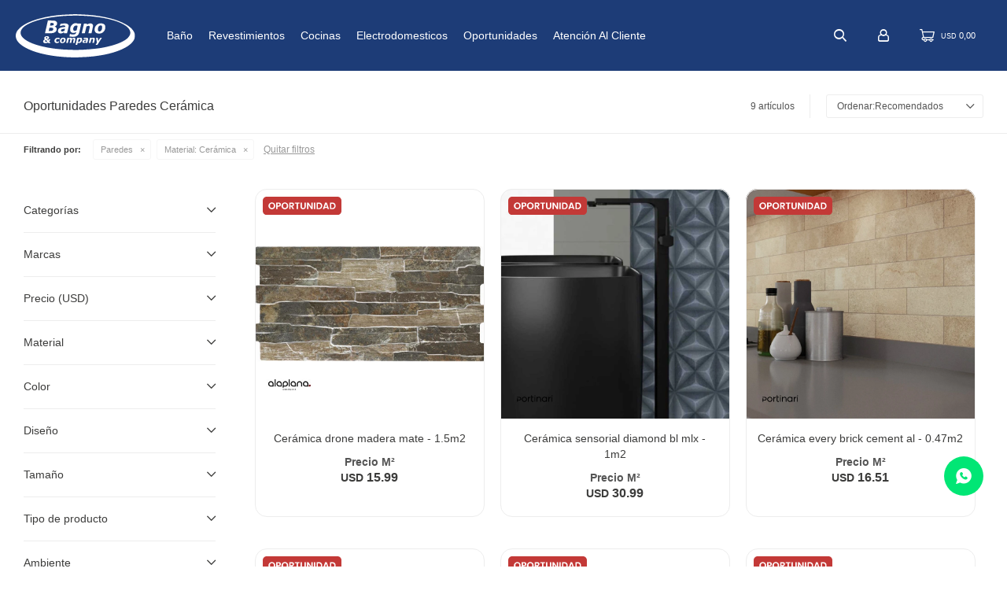

--- FILE ---
content_type: text/html; charset=utf-8
request_url: https://bagno-company.com/oportunidades/paredes?material=ceramica
body_size: 11700
content:
 <!DOCTYPE html> <html lang="es" class="no-js"> <head itemscope itemtype="http://schema.org/WebSite"> <meta charset="utf-8" /> <script> const GOOGLE_MAPS_CHANNEL_ID = '37'; </script> <link rel='preconnect' href='https://f.fcdn.app' /> <link rel='preconnect' href='https://fonts.googleapis.com' /> <link rel='preconnect' href='https://www.facebook.com' /> <link rel='preconnect' href='https://www.google-analytics.com' /> <link rel="dns-prefetch" href="https://cdnjs.cloudflare.com" /> <title itemprop='name'>Oportunidades Paredes Cerámica — Bagno & Company</title> <meta name="description" content="Paredes,Paredes Interiores,Exteriores y Piedras Naturales,Sale,Oferta,Rebaja" /> <meta name="keywords" content="Paredes,Paredes Interiores,Exteriores y Piedras Naturales,Sale,Oferta,Rebaja" /> <link itemprop="url" rel="canonical" href="https://bagno-company.com/oportunidades/paredes?material=ceramica" /> <meta property="og:title" content="Oportunidades Paredes Cerámica — Bagno & Company" /><meta property="og:description" content="Paredes,Paredes Interiores,Exteriores y Piedras Naturales,Sale,Oferta,Rebaja" /><meta property="og:type" content="website" /><meta property="og:image" content="https://bagno-company.com/public/web/img/logo-og.png"/><meta property="og:url" content="https://bagno-company.com/oportunidades/paredes?material=ceramica" /><meta property="og:site_name" content="Bagno &amp; Company" /> <meta name='twitter:description' content='Paredes,Paredes Interiores,Exteriores y Piedras Naturales,Sale,Oferta,Rebaja' /> <meta name='twitter:image' content='https://bagno-company.com/public/web/img/logo-og.png' /> <meta name='twitter:url' content='https://bagno-company.com/oportunidades/paredes?material=ceramica' /> <meta name='twitter:card' content='summary' /> <meta name='twitter:title' content='Oportunidades Paredes Cerámica — Bagno &amp;amp; Company' /> <script>document.getElementsByTagName('html')[0].setAttribute('class', 'js ' + ('ontouchstart' in window || navigator.msMaxTouchPoints ? 'is-touch' : 'no-touch'));</script> <script> var FN_TC = { M1 : 1, M2 : 1 }; </script> <script>window.dataLayer = window.dataLayer || [];var _tmData = {"fbPixel":"","hotJar":"","zopimId":"","app":"web"};</script> <script>(function(w,d,s,l,i){w[l]=w[l]||[];w[l].push({'gtm.start': new Date().getTime(),event:'gtm.js'});var f=d.getElementsByTagName(s)[0], j=d.createElement(s),dl=l!='dataLayer'?'&l='+l:'';j.setAttribute('defer', 'defer');j.src= 'https://www.googletagmanager.com/gtm.js?id='+i+dl;f.parentNode.insertBefore(j,f); })(window,document,'script','dataLayer','GTM-5NWH57D');</script> <script>(function(w,d,s,l,i){w[l]=w[l]||[];w[l].push({'gtm.start': new Date().getTime(),event:'gtm.js'});var f=d.getElementsByTagName(s)[0], j=d.createElement(s),dl=l!='dataLayer'?'&l='+l:'';j.setAttribute('defer', 'defer');j.src= 'https://www.googletagmanager.com/gtm.js?id='+i+dl;f.parentNode.insertBefore(j,f); })(window,document,'script','dataLayer','GTM-NJ4B47');</script> <meta id='viewportMetaTag' name="viewport" content="width=device-width, initial-scale=1.0, maximum-scale=1,user-scalable=no"> <link rel="shortcut icon" href="https://f.fcdn.app/assets/commerce/bagno-company.com/7765_5ae2/public/web/favicon.ico" /> <link rel="apple-itouch-icon" href="https://f.fcdn.app/assets/commerce/bagno-company.com/a5ec_086c/public/web/favicon.png" /> <link rel="preconnect" href="https://fonts.googleapis.com"> <link rel="preconnect" href="https://fonts.gstatic.com" crossorigin> <link href="https://fonts.googleapis.com/css2?family=Libre+Caslon+Text&family=Roboto:wght@400;500;700&display=swap" rel="stylesheet"> <link href="https://f.fcdn.app/assets/commerce/bagno-company.com/0000_00eb/s.62196122979943342228572645916518.css" rel="stylesheet"/> <script src="https://f.fcdn.app/assets/commerce/bagno-company.com/0000_00eb/s.44926386805313159440790253225246.js"></script> <!--[if lt IE 9]> <script type="text/javascript" src="https://cdnjs.cloudflare.com/ajax/libs/html5shiv/3.7.3/html5shiv.js"></script> <![endif]--> <link rel="manifest" href="https://f.fcdn.app/assets/manifest.json" /> </head> <body id='pgCatalogo' class='headerMenuBasic footer1 headerSubMenuFade buscadorSlideTop compraSlide compraLeft filtrosFixed fichaMobileFixedActions pc-oportunidades items3'> <noscript><iframe src="https://www.googletagmanager.com/ns.html?id=GTM-5NWH57D" height="0" width="0" style="display:none;visibility:hidden"></iframe></noscript><noscript><iframe src="https://www.googletagmanager.com/ns.html?id=GTM-NJ4B47" height="0" width="0" style="display:none;visibility:hidden"></iframe></noscript> <script> (function (d, s, id) { var js, fjs = d.getElementsByTagName(s)[0]; if (d.getElementById(id)) return; js = d.createElement(s); js.id = id; js.setAttribute('defer', 'defer'); /* */ js.src = 'https://connect.facebook.net/es_LA/sdk/xfbml.js#xfbml=1&version=v3.0&autoLogAppEvents=1'; /* */ fjs.parentNode.insertBefore(js, fjs); }(document, 'script', 'facebook-jssdk')); </script> <script> window.fbAsyncInit = function () { FB.init({ appId: '1931969220487343', autoLogAppEvents: true, xfbml: true, version: 'v3.0' }); }; var FBLogin = new (function () { var $frmLogin = null; var reRequest = false; var setMensajeError = function (msj) { var $frm = getFrmLogin(); if ($frm != null) { var $divMsj = $('.msg.err:first', $frm); if ($divMsj.length == 0) { $divMsj = $('<div class="msg err"><p></p></div>'); $divMsj.insertBefore($('.fld-grp:first', $frm)); } $('p:first', $divMsj).text(msj); } }; var getFrmLogin = function () { if ($frmLogin == null) { $frmLogin = $('#frmLogin'); if ($frmLogin.length == 0) { $frmLogin = null; } } return $frmLogin; }; var login = function () { var opt = { scope: 'public_profile,email' }; if (reRequest === true) { opt.auth_type = 'rerequest'; } FB.login(function (response) { if (response.status === 'connected') { $.ajax({ url: 'https://bagno-company.com/ajax?service=login-fb', data: { tk: response.authResponse.accessToken }, dataType: 'json', success: function (json) { if (json.logged == true) { location.href = location.href.replace(/#.*/, ''); } else if (json.scope != undefined) { setMensajeError(json.msj); if (reRequest == false) { reRequest = true; login(); } } } }); } }, opt); }; this.login = function () { login(); }; $(function () { $('body:first').on('click', '.btnLoginFacebook', function (e) { e.preventDefault(); try { FBLogin.login(); } catch (e) { } }); }); })(); </script> <div id="pre"> <div id="wrapper"> <header id="header" role="banner"> <div class="cnt"> <div id="logo"><a href="/"><img src="https://f.fcdn.app/assets/commerce/bagno-company.com/5735_daca/public/web/img/logo.svg" alt="Bagno & Company" /></a></div> <nav id="menu" data-fn="fnMainMenu"> <ul class="lst main"> <li class="it banos"> <a target="_self" href="https://bagno-company.com/banos" class="tit">Baño</a> <div class="subMenu"> <div class="cnt"> <ul> <li class="hdr loza-sanitaria"><a target="_self" href="https://bagno-company.com/banos/loza-sanitaria" class="tit">Loza Sanitaria</a></li> <li><a href="https://bagno-company.com/banos/loza-sanitaria/bidets" target="_self">Bidets</a></li> <li><a href="https://bagno-company.com/banos/loza-sanitaria/inodoros" target="_self">Inodoros</a></li> <li><a href="https://bagno-company.com/banos/loza-sanitaria/tapas" target="_self">Tapas</a></li> <li><a href="https://bagno-company.com/banos/loza-sanitaria/depositos" target="_self">Depósitos</a></li> </ul> <ul> <li class="hdr bachas-y-lavamanos"><a target="_self" href="https://bagno-company.com/banos/bachas-y-lavamanos" class="tit">Bachas y Lavamanos</a></li> </ul> <ul> <li class="hdr baneras"><a target="_self" href="https://bagno-company.com/banos/baneras" class="tit">Bañeras</a></li> </ul> <ul> <li class="hdr accesorios-de-bano"><a target="_self" href="https://bagno-company.com/banos/accesorios-de-bano" class="tit">Accesorios de Baño</a></li> </ul> <ul> <li class="hdr mamparas"><a target="_self" href="https://bagno-company.com/banos/mamparas" class="tit">Mamparas</a></li> </ul> <ul> <li class="hdr desagues"><a target="_self" href="https://bagno-company.com/banos/desagues" class="tit">Desagües</a></li> </ul> <ul> <li class="hdr muebles-de-bano"><a target="_self" href="https://bagno-company.com/banos/muebles-de-bano" class="tit">Muebles de baño</a></li> </ul> <ul> <li class="hdr extractores"><a target="_self" href="https://bagno-company.com/banos/extractores" class="tit">Extractores</a></li> </ul> <ul> <li class="hdr espejos"><a target="_self" href="https://bagno-company.com/banos/espejos" class="tit">Espejos</a></li> </ul> <ul> <li class="hdr griferias"><a target="_self" href="https://bagno-company.com/banos/griferias" class="tit">Griferias</a></li> </ul> <ul> <li class="hdr lumninarias"><a target="_self" href="https://bagno-company.com/banos/lumninarias" class="tit">Luminarias</a></li> </ul> <ul> <li class="hdr saunas"><a target="_self" href="https://bagno-company.com/banos/saunas" class="tit">Saunas</a></li> </ul> <ul> <li class="hdr accesibilidad"><a target="_self" href="https://bagno-company.com/accesibilidad" class="tit">Accesibilidad</a></li> <li><a href="https://bagno-company.com/accesibilidad/artefactos" target="_self">Artefactos</a></li> <li><a href="https://bagno-company.com/accesibilidad/accesorios" target="_self">Accesorios</a></li> </ul> </div> </div> </li> <li class="it revestimientos"> <a target="_self" href="https://bagno-company.com/revestimientos" class="tit">Revestimientos</a> <div class="subMenu"> <div class="cnt"> <ul> <li class="hdr pisos"><a target="_self" href="https://bagno-company.com/revestimientos/pisos" class="tit">Pisos</a></li> <li><a href="https://bagno-company.com/revestimientos/pisos/pisos-interiores" target="_self">Pisos Interiores</a></li> <li><a href="https://bagno-company.com/revestimientos/pisos/pisos-exteriores" target="_self">Pisos Exteriores</a></li> </ul> <ul> <li class="hdr paredes"><a target="_self" href="https://bagno-company.com/revestimientos/paredes" class="tit">Paredes</a></li> <li><a href="https://bagno-company.com/revestimientos/paredes/paredes-interiores" target="_self">Paredes Interiores</a></li> <li><a href="https://bagno-company.com/revestimientos/paredes/exteriores-piedras-naturales" target="_self">Exteriores y Piedras Naturales</a></li> </ul> <ul> <li class="hdr colocacion"><a target="_self" href="https://bagno-company.com/revestimientos/colocacion" class="tit">Colocación</a></li> <li><a href="https://bagno-company.com/revestimientos/colocacion/terminaciones" target="_self">Terminaciones</a></li> <li><a href="https://bagno-company.com/revestimientos/colocacion/pegamentos-y-pastinas" target="_self">Pegamentos y pastinas</a></li> </ul> <ul> <li class="hdr piscinas"><a target="_self" href="https://bagno-company.com/revestimientos/piscinas" class="tit">Piscinas</a></li> </ul> </div> </div> </li> <li class="it cocinas"> <a target="_self" href="https://bagno-company.com/cocinas" class="tit">Cocinas</a> <div class="subMenu"> <div class="cnt"> <ul> <li class=""><a target="_self" href="https://bagno-company.com/departamento-cocinas" class="tit">Departamento de Cocinas</a></li> <li class=" piletas"><a target="_self" href="https://bagno-company.com/cocinas/piletas" class="tit">Piletas</a></li> <li class=" griferias"><a target="_self" href="https://bagno-company.com/cocinas/griferias" class="tit">Griferias</a></li> </ul> </div> </div> </li> <li class="it electrodomesticos"> <a target="_self" href="https://bagno-company.com/electrodomesticos" class="tit">Electrodomesticos</a> <div class="subMenu"> <div class="cnt"> <ul> <li class="hdr heladeras"><a target="_self" href="https://bagno-company.com/electrodomesticos/electrodomesticos/heladeras" class="tit">Heladeras</a></li> </ul> <ul> <li class="hdr freezer-y-frigobar"><a target="_self" href="https://bagno-company.com/electrodomesticos/electrodomesticos/freezer-y-frigobar" class="tit">Freezer y frigobar</a></li> </ul> <ul> <li class="hdr cocinas-anafes-y-campanas"><a target="_self" href="https://bagno-company.com/electrodomesticos/electrodomesticos/cocinas-anafes-y-campanas" class="tit">Cocinas, anafes y campanas</a></li> </ul> <ul> <li class="hdr hornos-y-microondas"><a target="_self" href="https://bagno-company.com/electrodomesticos/electrodomesticos/hornos-y-microondas" class="tit">Hornos y Microondas</a></li> </ul> <ul> <li class="hdr lavado-y-secado"><a target="_self" href="https://bagno-company.com/electrodomesticos/electrodomesticos/lavado-y-secado" class="tit">Lavado y secado</a></li> <li><a href="https://bagno-company.com/electrodomesticos/electrodomesticos/lavado-y-secado/lavarropa" target="_self">Lavarropa</a></li> <li><a href="https://bagno-company.com/electrodomesticos/electrodomesticos/lavado-y-secado/secarropa" target="_self">Secarropa</a></li> <li><a href="https://bagno-company.com/electrodomesticos/electrodomesticos/lavado-y-secado/lavasecarropa" target="_self">Lavasecarropa</a></li> <li><a href="https://bagno-company.com/electrodomesticos/electrodomesticos/lavado-y-secado/lavavajilla" target="_self">Lavavajilla</a></li> </ul> <ul> <li class="hdr pequenos-electro"><a target="_self" href="https://bagno-company.com/electrodomesticos/electrodomesticos/pequenos-electro" class="tit">Pequeños electro</a></li> <li><a href="https://bagno-company.com/electrodomesticos/electrodomesticos/pequenos-electro/cafeteras" target="_self">Cafeteras</a></li> </ul> <ul> <li class="hdr termotanques"><a target="_self" href="https://bagno-company.com/electrodomesticos/electrodomesticos/termotanques" class="tit">Termotanques</a></li> </ul> </div> </div> </li> <li class="it oportunidades"> <a target="_self" href="https://bagno-company.com/oportunidades" class="tit">Oportunidades</a> </li> <li class="it "> <a target="_self" href="https://atencioncliente.bagno-company.com/" class="tit">Atención al cliente</a> </li> </ul> </nav> <div class="toolsItem frmBusqueda" data-version='1'> <button type="button" class="btnItem btnMostrarBuscador"> <span class="ico"></span> <span class="txt"></span> </button> <form action="/catalogo"> <div class="cnt"> <span class="btnCerrar"> <span class="ico"></span> <span class="txt"></span> </span> <label class="lbl"> <b>Buscar productos</b> <input maxlength="48" required="" autocomplete="off" type="search" name="q" placeholder="Buscar productos..." /> </label> <button class="btnBuscar" type="submit"> <span class="ico"></span> <span class="txt"></span> </button> </div> </form> </div> <div class="toolsItem accesoMiCuentaCnt" data-logged="off" data-version='1'> <a href="/mi-cuenta" class="btnItem btnMiCuenta"> <span class="ico"></span> <span class="txt"></span> <span class="usuario"> <span class="nombre"></span> <span class="apellido"></span> </span> </a> <div class="miCuentaMenu"> <ul class="lst"> <li class="it"><a href='/mi-cuenta/mis-datos' class="tit" >Mis datos</a></li> <li class="it"><a href='/mi-cuenta/direcciones' class="tit" >Mis direcciones</a></li> <li class="it"><a href='/mi-cuenta/compras' class="tit" >Mis compras</a></li> <li class="it"><a href='/mi-cuenta/wish-list' class="tit" >Wish List</a></li> <li class="it itSalir"><a href='/salir' class="tit" >Salir</a></li> </ul> </div> </div> <div id="miCompra" data-show="off" data-fn="fnMiCompra" class="toolsItem" data-version="1"> </div> <div id="infoTop"><span class="tel">2509 43 04</span> <span class="info">Lunes a Viernes de 09:00 a 19:00 hs - Sábados de 09:00 a 13:00 hs.</span></div> <a id="btnMainMenuMobile" href="javascript:mainMenuMobile.show();"><span class="ico">&#59421;</span><span class="txt">Menú</span></a> </div> </header> <!-- end:header --> <div id="central" data-catalogo="on" data-tit="Oportunidades Paredes Cerámica " data-url="https://bagno-company.com/oportunidades/paredes?material=ceramica" data-total="9" data-pc="oportunidades"> <div id="wrapperFicha"></div> <div class='hdr'> <h1 class="tit">Oportunidades Paredes Cerámica</h1> <div class="tools"> <div class="tot">9 artículos </div> <span class="btn btn01 btnMostrarFiltros" title="Filtrar productos"></span> <div class="orden"><select name='ord' class="custom" id='cboOrdenCatalogo' data-pred="rec" ><option value="rec" selected="selected" >Recomendados</option><option value="new" >Recientes</option><option value="cat" >Categoría</option><option value="pra" >Menor precio</option><option value="prd" >Mayor precio</option></select></div> </div> </div> <div id="catalogoFiltrosSeleccionados"><strong class=tit>Filtrando por:</strong><a rel="nofollow" href="https://bagno-company.com/oportunidades?material=ceramica" title="Quitar" class="it" data-tipo="categoria">Paredes</a><a rel="nofollow" href="https://bagno-company.com/oportunidades/paredes" title="Quitar" class="it" data-tipo="caracteristica"><span class="nom">Material:</span> Cerámica</a><a rel="nofollow" href="https://bagno-company.com/oportunidades" class="btnLimpiarFiltros">Quitar filtros</a></div> <section id="main" role="main"> <div id='catalogoProductos' class='articleList aListProductos ' data-tot='9' data-totAbs='9' data-cargarVariantes=''><div class='it sale grp8 grp12 grp74' data-disp='1' data-codProd='2351' data-codVar='2351' data-im='//f.fcdn.app/imgs/e475c0/bagno-company.com/bagnuy/a787/webp/catalogo/2351_2351_0/110x110/ceramica-drone-madera-mate-ceramica-drone-madera-mate.jpg'><div class='cnt'><a class="img" href="https://bagno-company.com/catalogo/ceramica-drone-madera-mate-1-5m2_2351_2351" title="Cerámica Drone Madera Mate - 1.5m2"> <div class="logoMarca"><img loading='lazy' src='//f.fcdn.app/imgs/0a5df7/bagno-company.com/bagnuy/cdc0/webp/marcas/alaplana/0x0/alaplana' alt='Alaplana' /></div> <div class="cocardas"><div class="dfl"><div class="ico sale"><img loading="lazy" src="https://f.fcdn.app/assets/commerce/bagno-company.com/9857_9251/public/web/img/iconos/sale.svg" alt="Sale" /></div></div></div> <img loading='lazy' src='//f.fcdn.app/imgs/d5fd58/bagno-company.com/bagnuy/a787/webp/catalogo/2351_2351_1/900_900/ceramica-drone-madera-mate-ceramica-drone-madera-mate.jpg' alt='Cerámica Drone Madera Mate Cerámica Drone Madera Mate' width='900' height='900' /> <span data-fn="fnLoadImg" data-src="//f.fcdn.app/imgs/b2e97c/bagno-company.com/bagnuy/a7b0/webp/catalogo/2351_2351_2/900_900/ceramica-drone-madera-mate-ceramica-drone-madera-mate.jpg" data-alt="" data-w="900" data-h="900"></span> </a> <div class="info" data-fn="fnListadosPrecios"> <a class="tit" href="https://bagno-company.com/catalogo/ceramica-drone-madera-mate-1-5m2_2351_2351" title="Cerámica Drone Madera Mate - 1.5m2"><h2>Cerámica Drone Madera Mate - 1.5m2</h2></a> <div class="precios M2"><strong class="precio venta"><span class="sim">USD</span><span class="monto">15.99</span></strong></div><div class="precios"> <strong class="precio venta"><span class="sim">USD</span> <span class="monto">23,99</span></strong> </div> <div class="descuentosMDP"></div> <div class="variantes"></div> <span style="display: none;" data-referencia>Cerámica Drone Madera Mate - 1.5m2 </span> </div> <input type="hidden" class="json" style="display:none" value="{&quot;sku&quot;:{&quot;fen&quot;:&quot;1:2351:2351:U:1&quot;,&quot;com&quot;:&quot;2351&quot;},&quot;producto&quot;:{&quot;codigo&quot;:&quot;2351&quot;,&quot;nombre&quot;:&quot;Cer\u00e1mica Drone Madera Mate&quot;,&quot;categoria&quot;:&quot;Paredes &gt; Paredes Interiores&quot;,&quot;marca&quot;:&quot;Alaplana&quot;},&quot;variante&quot;:{&quot;codigo&quot;:&quot;2351&quot;,&quot;codigoCompleto&quot;:&quot;23512351&quot;,&quot;nombre&quot;:&quot;Cer\u00e1mica Drone Madera Mate&quot;,&quot;nombreCompleto&quot;:&quot;Cer\u00e1mica Drone Madera Mate - 1.5m2&quot;,&quot;img&quot;:{&quot;u&quot;:&quot;\/\/f.fcdn.app\/imgs\/a0cbe8\/bagno-company.com\/bagnuy\/a787\/webp\/catalogo\/2351_2351_1\/1024-1024\/ceramica-drone-madera-mate-ceramica-drone-madera-mate.jpg&quot;},&quot;url&quot;:&quot;https:\/\/bagno-company.com\/catalogo\/ceramica-drone-madera-mate-1-5m2_2351_2351&quot;,&quot;tieneStock&quot;:false,&quot;ordenVariante&quot;:&quot;999&quot;},&quot;nomPresentacion&quot;:&quot;ALAPLANA DORNE MADERA MATE 25*50&quot;,&quot;nombre&quot;:&quot;Cer\u00e1mica Drone Madera Mate - 1.5m2&quot;,&quot;nombreCompleto&quot;:&quot;Cer\u00e1mica Drone Madera Mate - 1.5m2&quot;,&quot;precioMonto&quot;:23.99,&quot;moneda&quot;:{&quot;nom&quot;:&quot;M1&quot;,&quot;nro&quot;:840,&quot;cod&quot;:&quot;USD&quot;,&quot;sim&quot;:&quot;USD&quot;},&quot;sale&quot;:true,&quot;outlet&quot;:false,&quot;nuevo&quot;:false}" /></div></div><div class='it sale grp8 grp12 grp74 grp128' data-disp='1' data-codProd='60617' data-codVar='60617' data-im='//f.fcdn.app/assets/nd.png'><div class='cnt'><a class="img" href="https://bagno-company.com/catalogo/ceramica-sensorial-diamond-bl-mlx-1m2_60617_60617" title="Cerámica Sensorial Diamond BL MLX - 1m2"> <div class="logoMarca"><img loading='lazy' src='//f.fcdn.app/imgs/000299/bagno-company.com/bagnuy/b9c4/webp/marcas/ceramicas-portinari/0x0/ceramicas-portinari' alt='Cerámicas Portinari' /></div> <div class="cocardas"><div class="dfl"><div class="ico sale"><img loading="lazy" src="https://f.fcdn.app/assets/commerce/bagno-company.com/9857_9251/public/web/img/iconos/sale.svg" alt="Sale" /></div></div></div> <img loading='lazy' src='//f.fcdn.app/imgs/86f314/bagno-company.com/bagnuy/b697/webp/catalogo/60617_60617_1/900_900/ceramica-sensorial-diamond-bl-mlx-ceramica-sensorial-diamond-bl-mlx.jpg' alt='Cerámica Sensorial Diamond BL MLX Cerámica Sensorial Diamond BL MLX' width='900' height='900' /> <span data-fn="fnLoadImg" data-src="//f.fcdn.app/imgs/469ec5/bagno-company.com/bagnuy/25be/webp/catalogo/60617_60617_2/900_900/ceramica-sensorial-diamond-bl-mlx-ceramica-sensorial-diamond-bl-mlx.jpg" data-alt="" data-w="900" data-h="900"></span> </a> <div class="info" data-fn="fnListadosPrecios"> <a class="tit" href="https://bagno-company.com/catalogo/ceramica-sensorial-diamond-bl-mlx-1m2_60617_60617" title="Cerámica Sensorial Diamond BL MLX - 1m2"><h2>Cerámica Sensorial Diamond BL MLX - 1m2</h2></a> <div class="precios M2"><strong class="precio venta"><span class="sim">USD</span><span class="monto">30.99</span></strong></div><div class="precios"> <strong class="precio venta"><span class="sim">USD</span> <span class="monto">30,99</span></strong> </div> <div class="descuentosMDP"></div> <div class="variantes"></div> <span style="display: none;" data-referencia>Cerámica Sensorial Diamond BL MLX - 1m2 </span> </div> <input type="hidden" class="json" style="display:none" value="{&quot;sku&quot;:{&quot;fen&quot;:&quot;1:60617:60617:U:1&quot;,&quot;com&quot;:&quot;60617&quot;},&quot;producto&quot;:{&quot;codigo&quot;:&quot;60617&quot;,&quot;nombre&quot;:&quot;Cer\u00e1mica Sensorial Diamond BL MLX&quot;,&quot;categoria&quot;:&quot;Paredes &gt; Paredes Interiores&quot;,&quot;marca&quot;:&quot;Cer\u00e1micas Portinari&quot;},&quot;variante&quot;:{&quot;codigo&quot;:&quot;60617&quot;,&quot;codigoCompleto&quot;:&quot;6061760617&quot;,&quot;nombre&quot;:&quot;Cer\u00e1mica Sensorial Diamond BL MLX&quot;,&quot;nombreCompleto&quot;:&quot;Cer\u00e1mica Sensorial Diamond BL MLX - 1m2&quot;,&quot;img&quot;:{&quot;u&quot;:&quot;\/\/f.fcdn.app\/imgs\/d2a3fc\/bagno-company.com\/bagnuy\/b697\/webp\/catalogo\/60617_60617_1\/1024-1024\/ceramica-sensorial-diamond-bl-mlx-ceramica-sensorial-diamond-bl-mlx.jpg&quot;},&quot;url&quot;:&quot;https:\/\/bagno-company.com\/catalogo\/ceramica-sensorial-diamond-bl-mlx-1m2_60617_60617&quot;,&quot;tieneStock&quot;:false,&quot;ordenVariante&quot;:&quot;999&quot;},&quot;nomPresentacion&quot;:&quot;PORTINARI SENSORIAL DIAMOND BL M&quot;,&quot;nombre&quot;:&quot;Cer\u00e1mica Sensorial Diamond BL MLX - 1m2&quot;,&quot;nombreCompleto&quot;:&quot;Cer\u00e1mica Sensorial Diamond BL MLX - 1m2&quot;,&quot;precioMonto&quot;:30.99,&quot;moneda&quot;:{&quot;nom&quot;:&quot;M1&quot;,&quot;nro&quot;:840,&quot;cod&quot;:&quot;USD&quot;,&quot;sim&quot;:&quot;USD&quot;},&quot;sale&quot;:true,&quot;outlet&quot;:false,&quot;nuevo&quot;:false}" /></div></div><div class='it sale grp8 grp12 grp74 grp128' data-disp='1' data-codProd='59809' data-codVar='59809' data-im='//f.fcdn.app/assets/nd.png'><div class='cnt'><a class="img" href="https://bagno-company.com/catalogo/ceramica-every-brick-cement-al-0-47m2_59809_59809" title="Cerámica Every Brick Cement AL - 0.47m2"> <div class="logoMarca"><img loading='lazy' src='//f.fcdn.app/imgs/000299/bagno-company.com/bagnuy/b9c4/webp/marcas/ceramicas-portinari/0x0/ceramicas-portinari' alt='Cerámicas Portinari' /></div> <div class="cocardas"><div class="dfl"><div class="ico sale"><img loading="lazy" src="https://f.fcdn.app/assets/commerce/bagno-company.com/9857_9251/public/web/img/iconos/sale.svg" alt="Sale" /></div></div></div> <img loading='lazy' src='//f.fcdn.app/imgs/a529d8/bagno-company.com/bagnuy/8bc9/webp/catalogo/59809_59809_1/900_900/ceramica-every-brick-cement-al-ceramica-every-brick-cement-al.jpg' alt='Cerámica Every Brick Cement AL Cerámica Every Brick Cement AL' width='900' height='900' /> <span data-fn="fnLoadImg" data-src="//f.fcdn.app/imgs/795097/bagno-company.com/bagnuy/187a/webp/catalogo/59809_59809_2/900_900/ceramica-every-brick-cement-al-ceramica-every-brick-cement-al.jpg" data-alt="" data-w="900" data-h="900"></span> </a> <div class="info" data-fn="fnListadosPrecios"> <a class="tit" href="https://bagno-company.com/catalogo/ceramica-every-brick-cement-al-0-47m2_59809_59809" title="Cerámica Every Brick Cement AL - 0.47m2"><h2>Cerámica Every Brick Cement AL - 0.47m2</h2></a> <div class="precios M2"><strong class="precio venta"><span class="sim">USD</span><span class="monto">16.51</span></strong></div><div class="precios"> <strong class="precio venta"><span class="sim">USD</span> <span class="monto">7,76</span></strong> </div> <div class="descuentosMDP"></div> <div class="variantes"></div> <span style="display: none;" data-referencia>Cerámica Every Brick Cement AL - 0.47m2 </span> </div> <input type="hidden" class="json" style="display:none" value="{&quot;sku&quot;:{&quot;fen&quot;:&quot;1:59809:59809:U:1&quot;,&quot;com&quot;:&quot;59809&quot;},&quot;producto&quot;:{&quot;codigo&quot;:&quot;59809&quot;,&quot;nombre&quot;:&quot;Cer\u00e1mica Every Brick Cement AL&quot;,&quot;categoria&quot;:&quot;Paredes &gt; Paredes Interiores&quot;,&quot;marca&quot;:&quot;Cer\u00e1micas Portinari&quot;},&quot;variante&quot;:{&quot;codigo&quot;:&quot;59809&quot;,&quot;codigoCompleto&quot;:&quot;5980959809&quot;,&quot;nombre&quot;:&quot;Cer\u00e1mica Every Brick Cement AL&quot;,&quot;nombreCompleto&quot;:&quot;Cer\u00e1mica Every Brick Cement AL - 0.47m2&quot;,&quot;img&quot;:{&quot;u&quot;:&quot;\/\/f.fcdn.app\/imgs\/b5d548\/bagno-company.com\/bagnuy\/8bc9\/webp\/catalogo\/59809_59809_1\/1024-1024\/ceramica-every-brick-cement-al-ceramica-every-brick-cement-al.jpg&quot;},&quot;url&quot;:&quot;https:\/\/bagno-company.com\/catalogo\/ceramica-every-brick-cement-al-0-47m2_59809_59809&quot;,&quot;tieneStock&quot;:false,&quot;ordenVariante&quot;:&quot;999&quot;},&quot;nomPresentacion&quot;:&quot;PORTINARI EVERY BRICK CEMENT AL&quot;,&quot;nombre&quot;:&quot;Cer\u00e1mica Every Brick Cement AL - 0.47m2&quot;,&quot;nombreCompleto&quot;:&quot;Cer\u00e1mica Every Brick Cement AL - 0.47m2&quot;,&quot;precioMonto&quot;:7.76,&quot;moneda&quot;:{&quot;nom&quot;:&quot;M1&quot;,&quot;nro&quot;:840,&quot;cod&quot;:&quot;USD&quot;,&quot;sim&quot;:&quot;USD&quot;},&quot;sale&quot;:true,&quot;outlet&quot;:false,&quot;nuevo&quot;:false}" /></div></div><div class='it sale grp8 grp12 grp74 grp128' data-disp='1' data-codProd='60616' data-codVar='60616' data-im='//f.fcdn.app/imgs/1c5fe2/bagno-company.com/bagnuy/b087/webp/catalogo/60616_60616_0/110x110/ceramica-sensorial-diamond-gr-mlx-ceramica-sensorial-diamond-gr-mlx.jpg'><div class='cnt'><a class="img" href="https://bagno-company.com/catalogo/ceramica-sensorial-diamond-gr-mlx-1m2_60616_60616" title="Cerámica Sensorial Diamond gr MLX - 1m2"> <div class="logoMarca"><img loading='lazy' src='//f.fcdn.app/imgs/000299/bagno-company.com/bagnuy/b9c4/webp/marcas/ceramicas-portinari/0x0/ceramicas-portinari' alt='Cerámicas Portinari' /></div> <div class="cocardas"><div class="dfl"><div class="ico sale"><img loading="lazy" src="https://f.fcdn.app/assets/commerce/bagno-company.com/9857_9251/public/web/img/iconos/sale.svg" alt="Sale" /></div></div></div> <img loading='lazy' src='//f.fcdn.app/imgs/1ce5f4/bagno-company.com/bagnuy/b087/webp/catalogo/60616_60616_1/900_900/ceramica-sensorial-diamond-gr-mlx-ceramica-sensorial-diamond-gr-mlx.jpg' alt='Cerámica Sensorial Diamond gr MLX Cerámica Sensorial Diamond gr MLX' width='900' height='900' /> </a> <div class="info" data-fn="fnListadosPrecios"> <a class="tit" href="https://bagno-company.com/catalogo/ceramica-sensorial-diamond-gr-mlx-1m2_60616_60616" title="Cerámica Sensorial Diamond gr MLX - 1m2"><h2>Cerámica Sensorial Diamond gr MLX - 1m2</h2></a> <div class="precios M2"><strong class="precio venta"><span class="sim">USD</span><span class="monto">30.99</span></strong></div><div class="precios"> <strong class="precio venta"><span class="sim">USD</span> <span class="monto">30,99</span></strong> </div> <div class="descuentosMDP"></div> <div class="variantes"></div> <span style="display: none;" data-referencia>Cerámica Sensorial Diamond gr MLX - 1m2 </span> </div> <input type="hidden" class="json" style="display:none" value="{&quot;sku&quot;:{&quot;fen&quot;:&quot;1:60616:60616:U:1&quot;,&quot;com&quot;:&quot;60616&quot;},&quot;producto&quot;:{&quot;codigo&quot;:&quot;60616&quot;,&quot;nombre&quot;:&quot;Cer\u00e1mica Sensorial Diamond gr MLX&quot;,&quot;categoria&quot;:&quot;Paredes &gt; Paredes Interiores&quot;,&quot;marca&quot;:&quot;Cer\u00e1micas Portinari&quot;},&quot;variante&quot;:{&quot;codigo&quot;:&quot;60616&quot;,&quot;codigoCompleto&quot;:&quot;6061660616&quot;,&quot;nombre&quot;:&quot;Cer\u00e1mica Sensorial Diamond gr MLX&quot;,&quot;nombreCompleto&quot;:&quot;Cer\u00e1mica Sensorial Diamond gr MLX - 1m2&quot;,&quot;img&quot;:{&quot;u&quot;:&quot;\/\/f.fcdn.app\/imgs\/fa2b52\/bagno-company.com\/bagnuy\/b087\/webp\/catalogo\/60616_60616_1\/1024-1024\/ceramica-sensorial-diamond-gr-mlx-ceramica-sensorial-diamond-gr-mlx.jpg&quot;},&quot;url&quot;:&quot;https:\/\/bagno-company.com\/catalogo\/ceramica-sensorial-diamond-gr-mlx-1m2_60616_60616&quot;,&quot;tieneStock&quot;:false,&quot;ordenVariante&quot;:&quot;999&quot;},&quot;nomPresentacion&quot;:&quot;PORTINARI SENSORIAL DIAMOND GR M&quot;,&quot;nombre&quot;:&quot;Cer\u00e1mica Sensorial Diamond gr MLX - 1m2&quot;,&quot;nombreCompleto&quot;:&quot;Cer\u00e1mica Sensorial Diamond gr MLX - 1m2&quot;,&quot;precioMonto&quot;:30.99,&quot;moneda&quot;:{&quot;nom&quot;:&quot;M1&quot;,&quot;nro&quot;:840,&quot;cod&quot;:&quot;USD&quot;,&quot;sim&quot;:&quot;USD&quot;},&quot;sale&quot;:true,&quot;outlet&quot;:false,&quot;nuevo&quot;:false}" /></div></div><div class='it sale grp8 grp12 grp74' data-disp='1' data-codProd='70VL221' data-codVar='70VL221' data-im='//f.fcdn.app/assets/nd.png'><div class='cnt'><a class="img" href="https://bagno-company.com/catalogo/ceramica-milenio-corten-1-26m2_70VL221_70VL221" title="Ceramica Milenio Corten - 1.26m2"> <div class="logoMarca"><img loading='lazy' src='//f.fcdn.app/imgs/b45ec5/bagno-company.com/bagnuy/966d/webp/marcas/grespania/0x0/grespania' alt='Grespania' /></div> <div class="cocardas"><div class="dfl"><div class="ico sale"><img loading="lazy" src="https://f.fcdn.app/assets/commerce/bagno-company.com/9857_9251/public/web/img/iconos/sale.svg" alt="Sale" /></div></div></div> <img loading='lazy' src='//f.fcdn.app/imgs/7a14f8/bagno-company.com/bagnuy/7533/webp/catalogo/70VL221_70VL221_1/900_900/ceramica-milenio-corten-ceramica-milenio-corten.jpg' alt='Ceramica Milenio Corten Ceramica Milenio Corten' width='900' height='900' /> </a> <div class="info" data-fn="fnListadosPrecios"> <a class="tit" href="https://bagno-company.com/catalogo/ceramica-milenio-corten-1-26m2_70VL221_70VL221" title="Ceramica Milenio Corten - 1.26m2"><h2>Ceramica Milenio Corten - 1.26m2</h2></a> <div class="precios M2"><strong class="precio venta"><span class="sim">USD</span><span class="monto">31.99</span></strong></div><div class="precios"> <strong class="precio venta"><span class="sim">USD</span> <span class="monto">40,31</span></strong> </div> <div class="descuentosMDP"></div> <div class="variantes"></div> <span style="display: none;" data-referencia>Ceramica Milenio Corten - 1.26m2 </span> </div> <input type="hidden" class="json" style="display:none" value="{&quot;sku&quot;:{&quot;fen&quot;:&quot;1:70VL221:70VL221:U:1&quot;,&quot;com&quot;:&quot;70VL221&quot;},&quot;producto&quot;:{&quot;codigo&quot;:&quot;70VL221&quot;,&quot;nombre&quot;:&quot;Ceramica Milenio Corten&quot;,&quot;categoria&quot;:&quot;Paredes&quot;,&quot;marca&quot;:&quot;Grespania&quot;},&quot;variante&quot;:{&quot;codigo&quot;:&quot;70VL221&quot;,&quot;codigoCompleto&quot;:&quot;70VL22170VL221&quot;,&quot;nombre&quot;:&quot;Ceramica Milenio Corten&quot;,&quot;nombreCompleto&quot;:&quot;Ceramica Milenio Corten - 1.26m2&quot;,&quot;img&quot;:{&quot;u&quot;:&quot;\/\/f.fcdn.app\/imgs\/735f26\/bagno-company.com\/bagnuy\/7533\/webp\/catalogo\/70VL221_70VL221_1\/1024-1024\/ceramica-milenio-corten-ceramica-milenio-corten.jpg&quot;},&quot;url&quot;:&quot;https:\/\/bagno-company.com\/catalogo\/ceramica-milenio-corten-1-26m2_70VL221_70VL221&quot;,&quot;tieneStock&quot;:false,&quot;ordenVariante&quot;:&quot;999&quot;},&quot;nomPresentacion&quot;:&quot;GRESPANIA MILENIO CORTEN 31.5*10&quot;,&quot;nombre&quot;:&quot;Ceramica Milenio Corten - 1.26m2&quot;,&quot;nombreCompleto&quot;:&quot;Ceramica Milenio Corten - 1.26m2&quot;,&quot;precioMonto&quot;:40.31,&quot;moneda&quot;:{&quot;nom&quot;:&quot;M1&quot;,&quot;nro&quot;:840,&quot;cod&quot;:&quot;USD&quot;,&quot;sim&quot;:&quot;USD&quot;},&quot;sale&quot;:true,&quot;outlet&quot;:false,&quot;nuevo&quot;:false}" /></div></div><div class='it sale grp8 grp12 grp74' data-disp='0' data-codProd='FLZ01AW991' data-codVar='FLZ01AW991' data-im='//f.fcdn.app/imgs/04e113/bagno-company.com/bagnuy/ea4b/webp/catalogo/FLZ01AW991_FLZ01AW991_0/110x110/ceramica-ins-skin-multicor-ceramica-ins-skin-multicor.jpg'><div class='cnt'><a class="img" href="https://bagno-company.com/catalogo/ceramica-ins-skin-multicor-1-08m2_FLZ01AW991_FLZ01AW991" title="Cerámica Ins skin multicor - 1.08m2"> <div class="logoMarca"><img loading='lazy' src='//f.fcdn.app/imgs/adfe7c/bagno-company.com/bagnuy/4f85/webp/marcas/roca/0x0/roca' alt='Roca' /></div> <div class="cocardas"><div class="dfl"><div class="ico sale"><img loading="lazy" src="https://f.fcdn.app/assets/commerce/bagno-company.com/9857_9251/public/web/img/iconos/sale.svg" alt="Sale" /></div></div></div> <img loading='lazy' src='//f.fcdn.app/imgs/dcfd3b/bagno-company.com/bagnuy/ea4b/webp/catalogo/FLZ01AW991_FLZ01AW991_1/900_900/ceramica-ins-skin-multicor-ceramica-ins-skin-multicor.jpg' alt='Cerámica Ins skin multicor Cerámica Ins skin multicor' width='900' height='900' /> </a> <div class="info" data-fn="fnListadosPrecios"> <a class="tit" href="https://bagno-company.com/catalogo/ceramica-ins-skin-multicor-1-08m2_FLZ01AW991_FLZ01AW991" title="Cerámica Ins skin multicor - 1.08m2"><h2>Cerámica Ins skin multicor - 1.08m2</h2></a> <div class="precios M2"><strong class="precio venta"><span class="sim">USD</span><span class="monto">35.14</span></strong></div><div class="precios"> <strong class="precio venta"><span class="sim">USD</span> <span class="monto">37,95</span></strong> </div> <div class="descuentosMDP"></div> <div class="variantes"></div> <span style="display: none;" data-referencia>Cerámica Ins skin multicor - 1.08m2 </span> </div> <input type="hidden" class="json" style="display:none" value="{&quot;sku&quot;:{&quot;fen&quot;:&quot;1:FLZ01AW991:FLZ01AW991:U:1&quot;,&quot;com&quot;:&quot;FLZ01AW991&quot;},&quot;producto&quot;:{&quot;codigo&quot;:&quot;FLZ01AW991&quot;,&quot;nombre&quot;:&quot;Cer\u00e1mica Ins skin multicor&quot;,&quot;categoria&quot;:&quot;Paredes &gt; Paredes Interiores&quot;,&quot;marca&quot;:&quot;Roca&quot;},&quot;variante&quot;:{&quot;codigo&quot;:&quot;FLZ01AW991&quot;,&quot;codigoCompleto&quot;:&quot;FLZ01AW991FLZ01AW991&quot;,&quot;nombre&quot;:&quot;Cer\u00e1mica Ins skin multicor&quot;,&quot;nombreCompleto&quot;:&quot;Cer\u00e1mica Ins skin multicor - 1.08m2&quot;,&quot;img&quot;:{&quot;u&quot;:&quot;\/\/f.fcdn.app\/imgs\/e95a70\/bagno-company.com\/bagnuy\/ea4b\/webp\/catalogo\/FLZ01AW991_FLZ01AW991_1\/1024-1024\/ceramica-ins-skin-multicor-ceramica-ins-skin-multicor.jpg&quot;},&quot;url&quot;:&quot;https:\/\/bagno-company.com\/catalogo\/ceramica-ins-skin-multicor-1-08m2_FLZ01AW991_FLZ01AW991&quot;,&quot;tieneStock&quot;:false,&quot;ordenVariante&quot;:&quot;999&quot;},&quot;nomPresentacion&quot;:&quot;INCEPA INS SKIN MULTICOR MATE 30&quot;,&quot;nombre&quot;:&quot;Cer\u00e1mica Ins skin multicor - 1.08m2&quot;,&quot;nombreCompleto&quot;:&quot;Cer\u00e1mica Ins skin multicor - 1.08m2&quot;,&quot;precioMonto&quot;:37.95,&quot;moneda&quot;:{&quot;nom&quot;:&quot;M1&quot;,&quot;nro&quot;:840,&quot;cod&quot;:&quot;USD&quot;,&quot;sim&quot;:&quot;USD&quot;},&quot;sale&quot;:true,&quot;outlet&quot;:false,&quot;nuevo&quot;:false}" /></div></div><div class='it sale grp8 grp12 grp74' data-disp='0' data-codProd='U248-44-1M' data-codVar='U248-44-1M' data-im='//f.fcdn.app/imgs/70e30f/bagno-company.com/bagnuy/57e6/webp/catalogo/U248-44-1M_U248-44-1M_0/110x110/ceramica-matte-camel-ceramica-matte-camel.jpg'><div class='cnt'><a class="img" href="https://bagno-company.com/catalogo/ceramica-matte-camel-0-97m2_U248-44-1M_U248-44-1M" title="Cerámica Matte camel - 0.97m2"> <div class="logoMarca"><img loading='lazy' src='//f.fcdn.app/imgs/adfe7c/bagno-company.com/bagnuy/4f85/webp/marcas/roca/0x0/roca' alt='Roca' /></div> <div class="cocardas"><div class="dfl"><div class="ico sale"><img loading="lazy" src="https://f.fcdn.app/assets/commerce/bagno-company.com/9857_9251/public/web/img/iconos/sale.svg" alt="Sale" /></div></div></div> <img loading='lazy' src='//f.fcdn.app/imgs/6d53a8/bagno-company.com/bagnuy/57e6/webp/catalogo/U248-44-1M_U248-44-1M_1/900_900/ceramica-matte-camel-ceramica-matte-camel.jpg' alt='Cerámica Matte camel Cerámica Matte camel' width='900' height='900' /> </a> <div class="info" data-fn="fnListadosPrecios"> <a class="tit" href="https://bagno-company.com/catalogo/ceramica-matte-camel-0-97m2_U248-44-1M_U248-44-1M" title="Cerámica Matte camel - 0.97m2"><h2>Cerámica Matte camel - 0.97m2</h2></a> <div class="precios M2"><strong class="precio venta"><span class="sim">USD</span><span class="monto">3.9</span></strong></div><div class="precios"> <strong class="precio venta"><span class="sim">USD</span> <span class="monto">3,78</span></strong> </div> <div class="descuentosMDP"></div> <div class="variantes"></div> <span style="display: none;" data-referencia>Cerámica Matte camel - 0.97m2 </span> </div> <input type="hidden" class="json" style="display:none" value="{&quot;sku&quot;:{&quot;fen&quot;:&quot;1:U248-44-1M:U248-44-1M:U:1&quot;,&quot;com&quot;:&quot;U248-44-1M&quot;},&quot;producto&quot;:{&quot;codigo&quot;:&quot;U248-44-1M&quot;,&quot;nombre&quot;:&quot;Cer\u00e1mica Matte camel&quot;,&quot;categoria&quot;:&quot;Paredes &gt; Paredes Interiores&quot;,&quot;marca&quot;:&quot;Roca&quot;},&quot;variante&quot;:{&quot;codigo&quot;:&quot;U248-44-1M&quot;,&quot;codigoCompleto&quot;:&quot;U248-44-1MU248-44-1M&quot;,&quot;nombre&quot;:&quot;Cer\u00e1mica Matte camel&quot;,&quot;nombreCompleto&quot;:&quot;Cer\u00e1mica Matte camel - 0.97m2&quot;,&quot;img&quot;:{&quot;u&quot;:&quot;\/\/f.fcdn.app\/imgs\/f0c2c8\/bagno-company.com\/bagnuy\/57e6\/webp\/catalogo\/U248-44-1M_U248-44-1M_1\/1024-1024\/ceramica-matte-camel-ceramica-matte-camel.jpg&quot;},&quot;url&quot;:&quot;https:\/\/bagno-company.com\/catalogo\/ceramica-matte-camel-0-97m2_U248-44-1M_U248-44-1M&quot;,&quot;tieneStock&quot;:false,&quot;ordenVariante&quot;:&quot;999&quot;},&quot;nomPresentacion&quot;:&quot;INCEPA MATTE CAMEL 11*11 (0.97)&quot;,&quot;nombre&quot;:&quot;Cer\u00e1mica Matte camel - 0.97m2&quot;,&quot;nombreCompleto&quot;:&quot;Cer\u00e1mica Matte camel - 0.97m2&quot;,&quot;precioMonto&quot;:3.78,&quot;moneda&quot;:{&quot;nom&quot;:&quot;M1&quot;,&quot;nro&quot;:840,&quot;cod&quot;:&quot;USD&quot;,&quot;sim&quot;:&quot;USD&quot;},&quot;sale&quot;:true,&quot;outlet&quot;:false,&quot;nuevo&quot;:false}" /></div></div><div class='it sale grp8 grp12 grp74' data-disp='0' data-codProd='FEI01HD061' data-codVar='FEI01HD061' data-im='//f.fcdn.app/imgs/72c7b7/bagno-company.com/bagnuy/c137/webp/catalogo/FEI01HD061_FEI01HD061_0/110x110/ceramica-brick-roja-ceramica-brick-roja.jpg'><div class='cnt'><a class="img" href="https://bagno-company.com/catalogo/ceramica-brick-roja-1-04m2_FEI01HD061_FEI01HD061" title="Cerámica Brick roja - 1.04m2"> <div class="logoMarca"><img loading='lazy' src='//f.fcdn.app/imgs/adfe7c/bagno-company.com/bagnuy/4f85/webp/marcas/roca/0x0/roca' alt='Roca' /></div> <div class="cocardas"><div class="dfl"><div class="ico sale"><img loading="lazy" src="https://f.fcdn.app/assets/commerce/bagno-company.com/9857_9251/public/web/img/iconos/sale.svg" alt="Sale" /></div></div></div> <img loading='lazy' src='//f.fcdn.app/imgs/2322f0/bagno-company.com/bagnuy/c137/webp/catalogo/FEI01HD061_FEI01HD061_1/900_900/ceramica-brick-roja-ceramica-brick-roja.jpg' alt='Cerámica Brick roja Cerámica Brick roja' width='900' height='900' /> </a> <div class="info" data-fn="fnListadosPrecios"> <a class="tit" href="https://bagno-company.com/catalogo/ceramica-brick-roja-1-04m2_FEI01HD061_FEI01HD061" title="Cerámica Brick roja - 1.04m2"><h2>Cerámica Brick roja - 1.04m2</h2></a> <div class="precios M2"><strong class="precio venta"><span class="sim">USD</span><span class="monto">32.94</span></strong></div><div class="precios"> <strong class="precio venta"><span class="sim">USD</span> <span class="monto">34,26</span></strong> </div> <div class="descuentosMDP"></div> <div class="variantes"></div> <span style="display: none;" data-referencia>Cerámica Brick roja - 1.04m2 </span> </div> <input type="hidden" class="json" style="display:none" value="{&quot;sku&quot;:{&quot;fen&quot;:&quot;1:FEI01HD061:FEI01HD061:U:1&quot;,&quot;com&quot;:&quot;FEI01HD061&quot;},&quot;producto&quot;:{&quot;codigo&quot;:&quot;FEI01HD061&quot;,&quot;nombre&quot;:&quot;Cer\u00e1mica Brick roja&quot;,&quot;categoria&quot;:&quot;Paredes &gt; Paredes Interiores&quot;,&quot;marca&quot;:&quot;Roca&quot;},&quot;variante&quot;:{&quot;codigo&quot;:&quot;FEI01HD061&quot;,&quot;codigoCompleto&quot;:&quot;FEI01HD061FEI01HD061&quot;,&quot;nombre&quot;:&quot;Cer\u00e1mica Brick roja&quot;,&quot;nombreCompleto&quot;:&quot;Cer\u00e1mica Brick roja - 1.04m2&quot;,&quot;img&quot;:{&quot;u&quot;:&quot;\/\/f.fcdn.app\/imgs\/cff053\/bagno-company.com\/bagnuy\/c137\/webp\/catalogo\/FEI01HD061_FEI01HD061_1\/1024-1024\/ceramica-brick-roja-ceramica-brick-roja.jpg&quot;},&quot;url&quot;:&quot;https:\/\/bagno-company.com\/catalogo\/ceramica-brick-roja-1-04m2_FEI01HD061_FEI01HD061&quot;,&quot;tieneStock&quot;:false,&quot;ordenVariante&quot;:&quot;999&quot;},&quot;nomPresentacion&quot;:&quot;INCEPA RV BRICK COLOR RED 11*25&quot;,&quot;nombre&quot;:&quot;Cer\u00e1mica Brick roja - 1.04m2&quot;,&quot;nombreCompleto&quot;:&quot;Cer\u00e1mica Brick roja - 1.04m2&quot;,&quot;precioMonto&quot;:34.26,&quot;moneda&quot;:{&quot;nom&quot;:&quot;M1&quot;,&quot;nro&quot;:840,&quot;cod&quot;:&quot;USD&quot;,&quot;sim&quot;:&quot;USD&quot;},&quot;sale&quot;:true,&quot;outlet&quot;:false,&quot;nuevo&quot;:false}" /></div></div><div class='it sale grp8 grp12 grp74' data-disp='0' data-codProd='F0603MC01' data-codVar='F0603MC01' data-im='//f.fcdn.app/assets/nd.png'><div class='cnt'><a class="img" href="https://bagno-company.com/catalogo/ceramica-white-antartica-1-92m2_F0603MC01_F0603MC01" title="Cerámica White antartica - 1.92m2"> <div class="logoMarca"><img loading='lazy' src='//f.fcdn.app/imgs/adfe7c/bagno-company.com/bagnuy/4f85/webp/marcas/roca/0x0/roca' alt='Roca' /></div> <div class="cocardas"><div class="dfl"><div class="ico sale"><img loading="lazy" src="https://f.fcdn.app/assets/commerce/bagno-company.com/9857_9251/public/web/img/iconos/sale.svg" alt="Sale" /></div></div></div> <img loading='lazy' src='//f.fcdn.app/imgs/e2fdb0/bagno-company.com/bagnuy/54ef/webp/catalogo/F0603MC01_F0603MC01_1/900_900/ceramica-white-antartica-ceramica-white-antartica.jpg' alt='Cerámica White antartica Cerámica White antartica' width='900' height='900' /> </a> <div class="info" data-fn="fnListadosPrecios"> <a class="tit" href="https://bagno-company.com/catalogo/ceramica-white-antartica-1-92m2_F0603MC01_F0603MC01" title="Cerámica White antartica - 1.92m2"><h2>Cerámica White antartica - 1.92m2</h2></a> <div class="precios M2"><strong class="precio venta"><span class="sim">USD</span><span class="monto">57.58</span></strong></div><div class="precios"> <strong class="precio venta"><span class="sim">USD</span> <span class="monto">110,56</span></strong> </div> <div class="descuentosMDP"></div> <div class="variantes"></div> <span style="display: none;" data-referencia>Cerámica White antartica - 1.92m2 </span> </div> <input type="hidden" class="json" style="display:none" value="{&quot;sku&quot;:{&quot;fen&quot;:&quot;1:F0603MC01:F0603MC01:U:1&quot;,&quot;com&quot;:&quot;F0603MC01&quot;},&quot;producto&quot;:{&quot;codigo&quot;:&quot;F0603MC01&quot;,&quot;nombre&quot;:&quot;Cer\u00e1mica White antartica&quot;,&quot;categoria&quot;:&quot;Paredes &gt; Paredes Interiores&quot;,&quot;marca&quot;:&quot;Roca&quot;},&quot;variante&quot;:{&quot;codigo&quot;:&quot;F0603MC01&quot;,&quot;codigoCompleto&quot;:&quot;F0603MC01F0603MC01&quot;,&quot;nombre&quot;:&quot;Cer\u00e1mica White antartica&quot;,&quot;nombreCompleto&quot;:&quot;Cer\u00e1mica White antartica - 1.92m2&quot;,&quot;img&quot;:{&quot;u&quot;:&quot;\/\/f.fcdn.app\/imgs\/4a34b5\/bagno-company.com\/bagnuy\/54ef\/webp\/catalogo\/F0603MC01_F0603MC01_1\/1024-1024\/ceramica-white-antartica-ceramica-white-antartica.jpg&quot;},&quot;url&quot;:&quot;https:\/\/bagno-company.com\/catalogo\/ceramica-white-antartica-1-92m2_F0603MC01_F0603MC01&quot;,&quot;tieneStock&quot;:false,&quot;ordenVariante&quot;:&quot;999&quot;},&quot;nomPresentacion&quot;:&quot;INCEPA RV WHITE ANTARTICA MT 40*&quot;,&quot;nombre&quot;:&quot;Cer\u00e1mica White antartica - 1.92m2&quot;,&quot;nombreCompleto&quot;:&quot;Cer\u00e1mica White antartica - 1.92m2&quot;,&quot;precioMonto&quot;:110.56,&quot;moneda&quot;:{&quot;nom&quot;:&quot;M1&quot;,&quot;nro&quot;:840,&quot;cod&quot;:&quot;USD&quot;,&quot;sim&quot;:&quot;USD&quot;},&quot;sale&quot;:true,&quot;outlet&quot;:false,&quot;nuevo&quot;:false}" /></div></div></div><div class='pagination'></div> </section> <!-- end:main --> <div id="secondary" data-fn="fnAcordeonFiltros"> <div id="catalogoFiltros" data-fn='fnCatalogoFiltros'> <div class="cnt"> <div class="blk blkCategorias" data-codigo="categoria"> <div class="hdr"> <div class="tit">Categorías</div> </div> <div class="cnt"> <div class="lst" data-fn="agruparCategoriasFiltro"> <label data-ic="2.23." data-val='https://bagno-company.com/oportunidades/paredes/paredes-interiores?material=ceramica' title='Paredes Interiores' class='it radio' data-total='8'><input type='radio' name='categoria' data-tot='8' value='https://bagno-company.com/oportunidades/paredes/paredes-interiores?material=ceramica' /> <b class='tit'>Paredes Interiores <span class='tot'>(8)</span></b></label> </div> </div> </div> <div data-fn="fnBlkCaracteristica" class="blk blkCaracteristica" data-tipo="radio" data-codigo="material" ><div class="hdr"><div class="tit">Material</div></div> <div class="cnt"> <div class="lst"><label data-val='porcelanato' title='Porcelanato' class='it radio' data-total='10'><input type='radio' name='material' data-tot='10' value='porcelanato' /> <b class='tit'>Porcelanato <span class='tot'>(10)</span></b></label><label data-val='ceramica' title='Cerámica' class='it radio sld' data-total='9'><input type='radio' name='material' checked data-tot='9' value='ceramica' /> <b class='tit'>Cerámica <span class='tot'>(9)</span></b></label> </div> </div></div><div data-fn="fnBlkCaracteristica" class="blk blkCaracteristica" data-tipo="radio" data-codigo="color" ><div class="hdr"><div class="tit">Color</div></div> <div class="cnt"> <div class="lst"><label data-val='beige' title='Beige' class='it radio' data-total='2'><input type='radio' name='color' data-tot='2' value='beige' /> <b class='tit'>Beige <span class='tot'>(2)</span></b></label><label data-val='rojo' title='Rojo' class='it radio' data-total='1'><input type='radio' name='color' data-tot='1' value='rojo' /> <b class='tit'>Rojo <span class='tot'>(1)</span></b></label><label data-val='azul' title='Azul' class='it radio' data-total='2'><input type='radio' name='color' data-tot='2' value='azul' /> <b class='tit'>Azul <span class='tot'>(2)</span></b></label><label data-val='marron' title='Marrón' class='it radio' data-total='2'><input type='radio' name='color' data-tot='2' value='marron' /> <b class='tit'>Marrón <span class='tot'>(2)</span></b></label><label data-val='blanco' title='Blanco' class='it radio' data-total='1'><input type='radio' name='color' data-tot='1' value='blanco' /> <b class='tit'>Blanco <span class='tot'>(1)</span></b></label><label data-val='multicolor' title='Multicolor' class='it radio' data-total='1'><input type='radio' name='color' data-tot='1' value='multicolor' /> <b class='tit'>Multicolor <span class='tot'>(1)</span></b></label> </div> </div></div><div data-fn="fnBlkCaracteristica" class="blk blkCaracteristica" data-tipo="radio" data-codigo="diseno" ><div class="hdr"><div class="tit">Diseño</div></div> <div class="cnt"> <div class="lst"><label data-val='azulejo-clasico' title='Azulejo clásico' class='it radio' data-total='1'><input type='radio' name='diseno' data-tot='1' value='azulejo-clasico' /> <b class='tit'>Azulejo clásico <span class='tot'>(1)</span></b></label><label data-val='piedra-natural' title='Piedra Natural' class='it radio' data-total='1'><input type='radio' name='diseno' data-tot='1' value='piedra-natural' /> <b class='tit'>Piedra Natural <span class='tot'>(1)</span></b></label><label data-val='cementicio' title='Cementicio' class='it radio' data-total='2'><input type='radio' name='diseno' data-tot='2' value='cementicio' /> <b class='tit'>Cementicio <span class='tot'>(2)</span></b></label><label data-val='relieve' title='Relieve' class='it radio' data-total='2'><input type='radio' name='diseno' data-tot='2' value='relieve' /> <b class='tit'>Relieve <span class='tot'>(2)</span></b></label><label data-val='subway' title='Subway' class='it radio' data-total='1'><input type='radio' name='diseno' data-tot='1' value='subway' /> <b class='tit'>Subway <span class='tot'>(1)</span></b></label><label data-val='estampado' title='Estampado' class='it radio' data-total='1'><input type='radio' name='diseno' data-tot='1' value='estampado' /> <b class='tit'>Estampado <span class='tot'>(1)</span></b></label> </div> </div></div><div data-fn="fnBlkCaracteristica" class="blk blkCaracteristica" data-tipo="radio" data-codigo="tamano" ><div class="hdr"><div class="tit">Tamaño</div></div> <div class="cnt"> <div class="lst"><label data-val='10-x-10' title='10 x 10' class='it radio' data-total='1'><input type='radio' name='tamano' data-tot='1' value='10-x-10' /> <b class='tit'>10 x 10 <span class='tot'>(1)</span></b></label><label data-val='24-x-7' title='24 x 7' class='it radio' data-total='1'><input type='radio' name='tamano' data-tot='1' value='24-x-7' /> <b class='tit'>24 x 7 <span class='tot'>(1)</span></b></label><label data-val='25-x-50' title='25 x 50' class='it radio' data-total='1'><input type='radio' name='tamano' data-tot='1' value='25-x-50' /> <b class='tit'>25 x 50 <span class='tot'>(1)</span></b></label><label data-val='90-x-30' title='90 x 30' class='it radio' data-total='1'><input type='radio' name='tamano' data-tot='1' value='90-x-30' /> <b class='tit'>90 x 30 <span class='tot'>(1)</span></b></label><label data-val='100-x-30' title='100 x 30' class='it radio' data-total='3'><input type='radio' name='tamano' data-tot='3' value='100-x-30' /> <b class='tit'>100 x 30 <span class='tot'>(3)</span></b></label> </div> </div></div><div data-fn="fnBlkCaracteristica" class="blk blkCaracteristica" data-tipo="radio" data-codigo="tipo-de-producto" ><div class="hdr"><div class="tit">Tipo de producto</div></div> <div class="cnt"> <div class="lst"><label data-val='paredes-interiores' title='Paredes interiores' class='it radio' data-total='9'><input type='radio' name='tipo-de-producto' data-tot='9' value='paredes-interiores' /> <b class='tit'>Paredes interiores <span class='tot'>(9)</span></b></label> </div> </div></div><div data-fn="fnBlkCaracteristica" class="blk blkCaracteristica" data-tipo="radio" data-codigo="ambiente" ><div class="hdr"><div class="tit">Ambiente</div></div> <div class="cnt"> <div class="lst"><label data-val='home' title='Home' class='it radio' data-total='8'><input type='radio' name='ambiente' data-tot='8' value='home' /> <b class='tit'>Home <span class='tot'>(8)</span></b></label> </div> </div></div> <div class="blk blkMarcas" data-codigo="marca"> <div class="hdr"> <div class="tit">Marcas</div> </div> <div class="cnt"> <div class="lst"> <label data-val='alaplana' title='Alaplana' class='it radio' data-total='1'><input type='radio' name='marca' data-tot='1' value='alaplana' /> <b class='tit'>Alaplana <span class='tot'>(1)</span></b></label><label data-val='ceramicas-portinari' title='Cerámicas Portinari' class='it radio' data-total='3'><input type='radio' name='marca' data-tot='3' value='ceramicas-portinari' /> <b class='tit'>Cerámicas Portinari <span class='tot'>(3)</span></b></label><label data-val='grespania' title='Grespania' class='it radio' data-total='1'><input type='radio' name='marca' data-tot='1' value='grespania' /> <b class='tit'>Grespania <span class='tot'>(1)</span></b></label><label data-val='roca' title='Roca' class='it radio' data-total='4'><input type='radio' name='marca' data-tot='4' value='roca' /> <b class='tit'>Roca <span class='tot'>(4)</span></b></label> </div> </div> </div> <div class="blk blkPrecio" data-fn="fnFiltroBlkPrecio" data-codigo="precio" data-min="-1" data-max="-1"> <div class="hdr"> <div class="tit">Precio <span class="moneda">(USD)</span></div> </div> <div class="cnt"> <form action="" class="frm"> <div class="cnt"> <label class="lblPrecio"><b>Desde:</b> <input autocomplete="off" placeholder="Desde" type="number" min="0" name="min" value="" /></label> <label class="lblPrecio"><b>Hasta:</b> <input autocomplete="off" placeholder="Hasta" type="number" min="0" name="max" value="" /></label> <button class="btnPrecio btn btn01" type="submit">OK</button> </div> </form> </div> </div> <div style="display:none" id='filtrosOcultos'> <input id="paramQ" type="hidden" name="q" value="" /> </div> </div> <span class="btnCerrarFiltros "><span class="txt"></span></span> <span class="btnMostrarProductos btn btn01"><span class="txt"></span></span> </div> </div> </div> <footer id="footer"> <div class="cnt"> <!----> <div id="historialArtVistos" data-show="off"> </div> <div class="ftrContent"> <div class="datosContacto"> <address> <span class="telefono">2509 43 04</span> <span class="direccion">Avenida Italia 3918, Montevideo</span> <span class="email">contacto@bagno-company.com</span> <span class="horario">Lunes a Viernes de 09:00 a 19:00 hs - Sábados de 09:00 a 13:00 hs.</span> </address> </div> <div class="blk blkSeo"> <div class="hdr"> <div class="tit">Menú SEO</div> </div> <div class="cnt"> <ul class="lst"> <li class="it "><a target="_self" class="tit" href="https://bagno-company.com/nosotros">Sobre Nosotros</a></li> </ul> </div> </div> <div class="blk blkEmpresa"> <div class="hdr"> <div class="tit">Empresa</div> </div> <div class="cnt"> <ul class="lst"> <li class="it "><a target="_self" class="tit" href="https://bagno-company.com/nosotros">Sobre Nosotros</a></li> <li class="it "><a target="_self" class="tit" href="https://bagno-company.com/trabaja-con-nosotros">Trabaja con nosotros</a></li> <li class="it "><a target="_self" class="tit" href="https://bagno-company.com/tiendas">Showroom y expediciones</a></li> <li class="it "><a target="_self" class="tit" href="https://bagno-company.com/obras">Departamento de Obras</a></li> <li class="it "><a target="_self" class="tit" href="https://bagno-company.com/departamento-cocinas">Departamento de Cocinas</a></li> <li class="it "><a target="_self" class="tit" href="http://atencioncliente.bagno-company.com">Atención al cliente</a></li> <li class="it "><a target="_self" class="tit" href="https://bagno-company.com/politicasdeentrega">Políticas de Entregas</a></li> </ul> </div> </div> <div class="blk blkCompra"> <div class="hdr"> <div class="tit">Compra</div> </div> <div class="cnt"> <ul class="lst"> <li class="it "><a target="_self" class="tit" href="https://bagno-company.com/como-comprar">Como comprar</a></li> <li class="it "><a target="_self" class="tit" href="https://bagno-company.com/condiciones-de-compra">Condiciones de compra</a></li> <li class="it "><a target="_self" class="tit" href="https://bagno-company.com/envios-y-devoluciones">Envíos y devoluciones</a></li> <li class="it "><a target="_self" class="tit" href="https://bagno-company.com/preguntas-frecuentes">Preguntas frecuentes</a></li> <li class="it "><a target="_self" class="tit" href="https://bagno-company.com/https-//diaril.com.uy/wp-content/uploads/2025/09/bases-y-condiciones-promo-coccion-2025.pdf">Promo Diaril Octubre - Diciembre</a></li> <li class="it "><a target="_self" class="tit" href="https://bagno-company.com/blackfriday">Black Friday 2025</a></li> </ul> </div> </div> <div class="blk blkCuenta"> <div class="hdr"> <div class="tit">Mi cuenta</div> </div> <div class="cnt"> <ul class="lst"> <li class="it "><a target="_self" class="tit" href="https://bagno-company.com/mi-cuenta">Mi cuenta</a></li> <li class="it "><a target="_self" class="tit" href="https://bagno-company.com/mi-cuenta/compras">Mis compras</a></li> <li class="it "><a target="_self" class="tit" href="https://bagno-company.com/mi-cuenta/direcciones">Mis direcciones</a></li> <li class="it "><a target="_self" class="tit" href="https://bagno-company.com/mi-cuenta/wish-list">Wish List</a></li> </ul> </div> </div> <div class="blk blkNewsletter"> <div class="hdr"> <div class="tit">Newsletter</div> </div> <div class="cnt"> <p>¡Suscribite y recibí todas nuestras novedades!</p> <form class="frmNewsletter" action="/ajax?service=registro-newsletter"> <div class="fld-grp"> <div class="fld fldNombre"> <label class="lbl"><b>Nombre</b><input type="text" name="nombre" placeholder="Ingresa tu nombre" /></label> </div> <div class="fld fldApellido"> <label class="lbl"><b>Apellido</b><input type="text" name="apellido" placeholder="Ingresa tu apellido" /></label> </div> <div class="fld fldEmail"> <label class="lbl"><b>E-mail</b><input type="email" name="email" required placeholder="Ingresa tu e-mail" /></label> </div> </div> <div class="actions"> <button type="submit" class="btn btnSuscribirme"><span>Suscribirme</span></button> </div> </form> <ul class="lst lstRedesSociales"> <li class="it facebook"><a href="https://www.facebook.com/bagnocompany" target="_blank" rel="external"><span class="ico">&#59392;</span><span class="txt">Facebook</span></a></li> <li class="it instagram"><a href="https://www.instagram.com/bagnocompany/" target="_blank" rel="external"><span class="ico">&#59396;</span><span class="txt">Instagram</span></a></li> </ul> </div> </div> <div class="sellos"> <div class="blk blkMediosDePago"> <div class="hdr"> <div class="tit">Compr? online con:</div> </div> <div class='cnt'> <ul class='lst lstMediosDePago'> <li class='it oca'><img src="https://f.fcdn.app/logos/b/oca.svg" alt="oca" height="20" /></li> <li class='it visa'><img src="https://f.fcdn.app/logos/b/visa.svg" alt="visa" height="20" /></li> <li class='it master'><img src="https://f.fcdn.app/logos/b/master.svg" alt="master" height="20" /></li> <li class='it lider'><img src="https://f.fcdn.app/logos/b/lider.svg" alt="lider" height="20" /></li> <li class='it diners'><img src="https://f.fcdn.app/logos/b/diners.svg" alt="diners" height="20" /></li> </ul> </div> </div> <div class="blk blkMediosDeEnvio"> <div class="hdr"> <div class="tit">Entrega:</div> </div> <div class='cnt'> <ul class="lst lstMediosDeEnvio"> <li class="it 2" title="Montevideo por La Nave entre 24 y 48 horas hábiles"><img loading='lazy' src='//f.fcdn.app/imgs/206bc1/bagno-company.com/bagnuy/4be9/original/tipos-envio/81/0x0/logo-la-nave-cargo-postal-rojo.jpg' alt='Montevideo por La Nave entre 24 y 48 horas hábiles' /></li> <li class="it 5" title="Montevideo y área metropolitana (Hasta El Pinar) - 48 hs hábiles"><img loading='lazy' src='//f.fcdn.app/imgs/3e0b14/bagno-company.com/bagnuy/c7df/original/tipos-envio/83/0x0/logo-bagno-original-real.png' alt='Montevideo y área metropolitana (Hasta El Pinar) - 48 hs hábiles' /></li> </ul> </div> </div> </div> <div class="extras"> <div class="copy">&COPY; Copyright 2026 / Bagno & Company</div> <div class="btnFenicio"><a href="https://fenicio.io?site=Bagno & Company" target="_blank" title="Powered by Fenicio eCommerce Uruguay"><strong>Fenicio eCommerce Uruguay</strong></a></div> </div> </div> </div> </footer> </div> <!-- end:wrapper --> </div> <!-- end:pre --> <div class="loader"> <div></div> </div>  <a id="whatsAppFloat" class="whatsappFloat" onclick="fbq('trackCustom', 'Whatsapp');" href="https://wa.me/598096404951" target="blank"></a> <script> $("#whatsAppFloat").attr('data-track-categ', 'Social'); $("#whatsAppFloat").attr('data-track-action', 'WhatsApp'); $("#whatsAppFloat").attr('data-track-label', window.location.pathname + window.location.search); </script>  <div id="mainMenuMobile"> <span class="btnCerrar"><span class="ico"></span><span class="txt"></span></span> <div class="cnt"> <img id="logoMobile" src="https://f.fcdn.app/assets/commerce/bagno-company.com/5735_daca/public/web/img/logo.svg" alt="Bagno & Company" /> <ul class="lst menu"> <li class="it miCuenta"><div class="toolsItem accesoMiCuentaCnt" data-logged="off" data-version='1'> <a href="/mi-cuenta" class="btnItem btnMiCuenta"> <span class="ico"></span> <span class="txt"></span> <span class="usuario"> <span class="nombre"></span> <span class="apellido"></span> </span> </a> <div class="miCuentaMenu"> <ul class="lst"> <li class="it"><a href='/mi-cuenta/mis-datos' class="tit" >Mis datos</a></li> <li class="it"><a href='/mi-cuenta/direcciones' class="tit" >Mis direcciones</a></li> <li class="it"><a href='/mi-cuenta/compras' class="tit" >Mis compras</a></li> <li class="it"><a href='/mi-cuenta/wish-list' class="tit" >Wish List</a></li> <li class="it itSalir"><a href='/salir' class="tit" >Salir</a></li> </ul> </div> </div></li> <li class="it banos"> <a class="tit" href="https://bagno-company.com/banos">Baño</a> <div class="subMenu"> <div class="cnt"> <ul class="lst"> <li class="it loza-sanitaria"><a class="tit" href="https://bagno-company.com/banos/loza-sanitaria">Loza Sanitaria</a>  <div class="subMenu"> <div class="cnt"> <ul class="lst"> <li class="it bidets"><a class="tit" href="https://bagno-company.com/banos/loza-sanitaria/bidets">Bidets</a></li> <li class="it inodoros"><a class="tit" href="https://bagno-company.com/banos/loza-sanitaria/inodoros">Inodoros</a></li> <li class="it tapas"><a class="tit" href="https://bagno-company.com/banos/loza-sanitaria/tapas">Tapas</a></li> <li class="it depositos"><a class="tit" href="https://bagno-company.com/banos/loza-sanitaria/depositos">Depósitos</a></li> </ul> </div> </div>  </li> <li class="it bachas-y-lavamanos"><a class="tit" href="https://bagno-company.com/banos/bachas-y-lavamanos">Bachas y Lavamanos</a>   </li> <li class="it baneras"><a class="tit" href="https://bagno-company.com/banos/baneras">Bañeras</a>   </li> <li class="it accesorios-de-bano"><a class="tit" href="https://bagno-company.com/banos/accesorios-de-bano">Accesorios de Baño</a>   </li> <li class="it mamparas"><a class="tit" href="https://bagno-company.com/banos/mamparas">Mamparas</a>   </li> <li class="it desagues"><a class="tit" href="https://bagno-company.com/banos/desagues">Desagües</a>   </li> <li class="it muebles-de-bano"><a class="tit" href="https://bagno-company.com/banos/muebles-de-bano">Muebles de baño</a>   </li> <li class="it extractores"><a class="tit" href="https://bagno-company.com/banos/extractores">Extractores</a>   </li> <li class="it espejos"><a class="tit" href="https://bagno-company.com/banos/espejos">Espejos</a>   </li> <li class="it griferias"><a class="tit" href="https://bagno-company.com/banos/griferias">Griferias</a>   </li> <li class="it lumninarias"><a class="tit" href="https://bagno-company.com/banos/lumninarias">Luminarias</a>   </li> <li class="it saunas"><a class="tit" href="https://bagno-company.com/banos/saunas">Saunas</a>   </li> <li class="it fn-mobileOnly"><a class="tit" href="/banos">Ver todo Baños</a>   </li> <li class="it accesibilidad"><a class="tit" href="https://bagno-company.com/accesibilidad">Accesibilidad</a>  <div class="subMenu"> <div class="cnt"> <ul class="lst"> <li class="it artefactos"><a class="tit" href="https://bagno-company.com/accesibilidad/artefactos">Artefactos</a></li> <li class="it accesorios"><a class="tit" href="https://bagno-company.com/accesibilidad/accesorios">Accesorios</a></li> <li class="it fn-mobileOnly"><a class="tit" href="/accesibilidad">Ver todo accesibilidad</a></li> </ul> </div> </div>  </li> </ul> </div> </div> </li> <li class="it revestimientos"> <a class="tit" href="https://bagno-company.com/revestimientos">Revestimientos</a> <div class="subMenu"> <div class="cnt"> <ul class="lst"> <li class="it pisos"><a class="tit" href="https://bagno-company.com/revestimientos/pisos">Pisos</a>  <div class="subMenu"> <div class="cnt"> <ul class="lst"> <li class="it pisos-interiores"><a class="tit" href="https://bagno-company.com/revestimientos/pisos/pisos-interiores">Pisos Interiores</a></li> <li class="it pisos-exteriores"><a class="tit" href="https://bagno-company.com/revestimientos/pisos/pisos-exteriores">Pisos Exteriores</a></li> </ul> </div> </div>  </li> <li class="it paredes"><a class="tit" href="https://bagno-company.com/revestimientos/paredes">Paredes</a>  <div class="subMenu"> <div class="cnt"> <ul class="lst"> <li class="it paredes-interiores"><a class="tit" href="https://bagno-company.com/revestimientos/paredes/paredes-interiores">Paredes Interiores</a></li> <li class="it exteriores-piedras-naturales"><a class="tit" href="https://bagno-company.com/revestimientos/paredes/exteriores-piedras-naturales">Exteriores y Piedras Naturales</a></li> </ul> </div> </div>  </li> <li class="it colocacion"><a class="tit" href="https://bagno-company.com/revestimientos/colocacion">Colocación</a>  <div class="subMenu"> <div class="cnt"> <ul class="lst"> <li class="it terminaciones"><a class="tit" href="https://bagno-company.com/revestimientos/colocacion/terminaciones">Terminaciones</a></li> <li class="it pegamentos-y-pastinas"><a class="tit" href="https://bagno-company.com/revestimientos/colocacion/pegamentos-y-pastinas">Pegamentos y pastinas</a></li> </ul> </div> </div>  </li> <li class="it piscinas"><a class="tit" href="https://bagno-company.com/revestimientos/piscinas">Piscinas</a>   </li> <li class="it fn-mobileOnly"><a class="tit" href="/revestimientos">Ver todo Revestimientos</a>   </li> </ul> </div> </div> </li> <li class="it cocinas"> <a class="tit" href="https://bagno-company.com/cocinas">Cocinas</a> <div class="subMenu"> <div class="cnt"> <ul class="lst"> <li class="it "><a class="tit" href="https://bagno-company.com/departamento-cocinas">Departamento de Cocinas</a>   </li> <li class="it piletas"><a class="tit" href="https://bagno-company.com/cocinas/piletas">Piletas</a>   </li> <li class="it griferias"><a class="tit" href="https://bagno-company.com/cocinas/griferias">Griferias</a>   </li> <li class="it fn-mobileOnly"><a class="tit" href="/cocinas">Ver todo Cocinas</a>   </li> </ul> </div> </div> </li> <li class="it electrodomesticos"> <a class="tit" href="https://bagno-company.com/electrodomesticos">Electrodomesticos</a> <div class="subMenu"> <div class="cnt"> <ul class="lst"> <li class="it heladeras"><a class="tit" href="https://bagno-company.com/electrodomesticos/electrodomesticos/heladeras">Heladeras</a>   </li> <li class="it freezer-y-frigobar"><a class="tit" href="https://bagno-company.com/electrodomesticos/electrodomesticos/freezer-y-frigobar">Freezer y frigobar</a>   </li> <li class="it cocinas-anafes-y-campanas"><a class="tit" href="https://bagno-company.com/electrodomesticos/electrodomesticos/cocinas-anafes-y-campanas">Cocinas, anafes y campanas</a>   </li> <li class="it hornos-y-microondas"><a class="tit" href="https://bagno-company.com/electrodomesticos/electrodomesticos/hornos-y-microondas">Hornos y Microondas</a>   </li> <li class="it lavado-y-secado"><a class="tit" href="https://bagno-company.com/electrodomesticos/electrodomesticos/lavado-y-secado">Lavado y secado</a>  <div class="subMenu"> <div class="cnt"> <ul class="lst"> <li class="it lavarropa"><a class="tit" href="https://bagno-company.com/electrodomesticos/electrodomesticos/lavado-y-secado/lavarropa">Lavarropa</a></li> <li class="it secarropa"><a class="tit" href="https://bagno-company.com/electrodomesticos/electrodomesticos/lavado-y-secado/secarropa">Secarropa</a></li> <li class="it lavasecarropa"><a class="tit" href="https://bagno-company.com/electrodomesticos/electrodomesticos/lavado-y-secado/lavasecarropa">Lavasecarropa</a></li> <li class="it lavavajilla"><a class="tit" href="https://bagno-company.com/electrodomesticos/electrodomesticos/lavado-y-secado/lavavajilla">Lavavajilla</a></li> </ul> </div> </div>  </li> <li class="it pequenos-electro"><a class="tit" href="https://bagno-company.com/electrodomesticos/electrodomesticos/pequenos-electro">Pequeños electro</a>  <div class="subMenu"> <div class="cnt"> <ul class="lst"> <li class="it cafeteras"><a class="tit" href="https://bagno-company.com/electrodomesticos/electrodomesticos/pequenos-electro/cafeteras">Cafeteras</a></li> </ul> </div> </div>  </li> <li class="it termotanques"><a class="tit" href="https://bagno-company.com/electrodomesticos/electrodomesticos/termotanques">Termotanques</a>   </li> </ul> </div> </div> </li> <li class="it oportunidades"> <a class="tit" href="https://bagno-company.com/oportunidades">Oportunidades</a> </li> <li class="it "> <a class="tit" href="https://atencioncliente.bagno-company.com/">Atención al cliente</a> </li> <li class="separator"></li> </ul> </div> </div> <script> function printAlt() { $(".bannersMenuMobile .banner img").each(function(imagen){ var texto=$(this).attr('alt'); $(this).parent().append("<p class='bannerAlt'>" + texto + "</p>"); }); } printAlt(); </script> <div id="fb-root"></div> </body> </html> 

--- FILE ---
content_type: image/svg+xml
request_url: https://f.fcdn.app/assets/commerce/bagno-company.com/9857_9251/public/web/img/iconos/sale.svg
body_size: 1020
content:
<?xml version="1.0" encoding="utf-8"?>
<!-- Generator: Adobe Illustrator 24.1.1, SVG Export Plug-In . SVG Version: 6.00 Build 0)  -->
<svg version="1.1" id="Capa_1" xmlns="http://www.w3.org/2000/svg" xmlns:xlink="http://www.w3.org/1999/xlink" x="0px" y="0px"
	 viewBox="0 0 101 23" style="enable-background:new 0 0 101 23;" xml:space="preserve">
<style type="text/css">
	.st0{fill:#C33937;}
	.st1{fill:#FFFFFF;}
</style>
<path class="st0" d="M5,0h91c2.8,0,5,2.2,5,5v13c0,2.8-2.2,5-5,5H5c-2.8,0-5-2.2-5-5V5C0,2.2,2.2,0,5,0z"/>
<g>
	<path class="st1" d="M9.5,15.2c-0.7-0.4-1.2-0.9-1.6-1.5c-0.4-0.7-0.6-1.4-0.6-2.2c0-0.8,0.2-1.5,0.6-2.2c0.4-0.7,0.9-1.2,1.6-1.5
		c0.7-0.4,1.4-0.6,2.2-0.6c0.8,0,1.5,0.2,2.2,0.6c0.7,0.4,1.2,0.9,1.5,1.5c0.4,0.7,0.6,1.4,0.6,2.2c0,0.8-0.2,1.6-0.6,2.2
		c-0.4,0.7-0.9,1.2-1.6,1.5c-0.7,0.4-1.4,0.6-2.2,0.6S10.2,15.6,9.5,15.2z M13,13.9c0.4-0.2,0.7-0.6,0.9-1c0.2-0.4,0.3-0.9,0.3-1.5
		s-0.1-1.1-0.3-1.5c-0.2-0.4-0.5-0.7-0.9-1c-0.4-0.2-0.8-0.3-1.3-0.3c-0.5,0-0.9,0.1-1.3,0.3s-0.7,0.5-0.9,1
		c-0.2,0.4-0.3,0.9-0.3,1.5s0.1,1.1,0.3,1.5c0.2,0.4,0.5,0.8,0.9,1s0.8,0.3,1.3,0.3C12.2,14.3,12.6,14.2,13,13.9z"/>
	<path class="st1" d="M23,11.2c-0.2,0.4-0.5,0.7-1,0.9c-0.5,0.2-1,0.4-1.7,0.4h-1.4v3.2h-1.7V7.3h3.1c0.6,0,1.2,0.1,1.7,0.3
		c0.5,0.2,0.8,0.5,1,0.9c0.2,0.4,0.3,0.8,0.3,1.3C23.3,10.4,23.2,10.8,23,11.2z M21.3,10.8c0.2-0.2,0.3-0.5,0.3-0.9
		c0-0.8-0.5-1.2-1.4-1.2h-1.3v2.4h1.3C20.7,11.1,21,11,21.3,10.8z"/>
	<path class="st1" d="M26.2,15.2c-0.7-0.4-1.2-0.9-1.6-1.5c-0.4-0.7-0.6-1.4-0.6-2.2c0-0.8,0.2-1.5,0.6-2.2c0.4-0.7,0.9-1.2,1.6-1.5
		c0.7-0.4,1.4-0.6,2.2-0.6c0.8,0,1.5,0.2,2.2,0.6c0.7,0.4,1.2,0.9,1.5,1.5c0.4,0.7,0.6,1.4,0.6,2.2c0,0.8-0.2,1.6-0.6,2.2
		c-0.4,0.7-0.9,1.2-1.6,1.5c-0.7,0.4-1.4,0.6-2.2,0.6S26.9,15.6,26.2,15.2z M29.7,13.9c0.4-0.2,0.7-0.6,0.9-1
		c0.2-0.4,0.3-0.9,0.3-1.5s-0.1-1.1-0.3-1.5c-0.2-0.4-0.5-0.7-0.9-1c-0.4-0.2-0.8-0.3-1.3-0.3c-0.5,0-0.9,0.1-1.3,0.3
		s-0.7,0.5-0.9,1c-0.2,0.4-0.3,0.9-0.3,1.5s0.1,1.1,0.3,1.5c0.2,0.4,0.5,0.8,0.9,1s0.8,0.3,1.3,0.3C28.9,14.3,29.4,14.2,29.7,13.9z"
		/>
	<path class="st1" d="M38.3,15.7l-1.8-3.3h-0.8v3.3h-1.7V7.3h3.1c0.6,0,1.2,0.1,1.7,0.3s0.8,0.5,1,0.9s0.3,0.8,0.3,1.3
		c0,0.6-0.2,1.1-0.5,1.5c-0.3,0.4-0.8,0.8-1.4,0.9l2,3.4H38.3z M35.6,11.2H37c0.5,0,0.8-0.1,1-0.3c0.2-0.2,0.3-0.5,0.3-0.9
		c0-0.4-0.1-0.7-0.3-0.9c-0.2-0.2-0.6-0.3-1-0.3h-1.4V11.2z"/>
	<path class="st1" d="M47.3,7.3v1.4h-2.2v7h-1.7v-7h-2.2V7.3H47.3z"/>
	<path class="st1" d="M50.2,7.3v5.2c0,0.6,0.1,1,0.4,1.3c0.3,0.3,0.7,0.5,1.2,0.5c0.5,0,1-0.1,1.3-0.5c0.3-0.3,0.4-0.7,0.4-1.3V7.3
		h1.7v5.2c0,0.7-0.2,1.3-0.5,1.8c-0.3,0.5-0.7,0.9-1.2,1.1c-0.5,0.2-1.1,0.4-1.7,0.4c-0.6,0-1.2-0.1-1.7-0.4
		c-0.5-0.2-0.9-0.6-1.2-1.1c-0.3-0.5-0.4-1.1-0.4-1.8V7.3H50.2z"/>
	<path class="st1" d="M64.1,15.7h-1.7L58.6,10v5.7h-1.7V7.3h1.7l3.8,5.8V7.3h1.7V15.7z"/>
	<path class="st1" d="M67.4,7.3v8.4h-1.7V7.3H67.4z"/>
	<path class="st1" d="M74.3,7.8c0.7,0.3,1.2,0.8,1.5,1.5c0.4,0.6,0.5,1.4,0.5,2.2c0,0.8-0.2,1.6-0.5,2.2c-0.4,0.6-0.9,1.1-1.5,1.5
		s-1.4,0.5-2.3,0.5h-2.9V7.3H72C72.9,7.3,73.7,7.5,74.3,7.8z M74,13.6c0.5-0.5,0.7-1.2,0.7-2s-0.2-1.6-0.7-2c-0.5-0.5-1.2-0.7-2-0.7
		h-1.2v5.5h1.2C72.8,14.3,73.5,14,74,13.6z"/>
	<path class="st1" d="M82.8,14.1h-3.3l-0.6,1.6h-1.8l3-8.4h2l3,8.4h-1.8L82.8,14.1z M82.4,12.8l-1.2-3.5l-1.2,3.5H82.4z"/>
	<path class="st1" d="M91.5,7.8c0.7,0.3,1.2,0.8,1.5,1.5c0.4,0.6,0.5,1.4,0.5,2.2c0,0.8-0.2,1.6-0.5,2.2c-0.4,0.6-0.9,1.1-1.5,1.5
		s-1.4,0.5-2.3,0.5h-2.9V7.3h2.9C90.1,7.3,90.8,7.5,91.5,7.8z M91.2,13.6c0.5-0.5,0.7-1.2,0.7-2s-0.2-1.6-0.7-2
		c-0.5-0.5-1.2-0.7-2-0.7h-1.2v5.5h1.2C90,14.3,90.7,14,91.2,13.6z"/>
</g>
</svg>


--- FILE ---
content_type: image/svg+xml
request_url: https://f.fcdn.app/imgs/000299/bagno-company.com/bagnuy/b9c4/webp/marcas/ceramicas-portinari/0x0/ceramicas-portinari
body_size: 1072
content:
<?xml version="1.0" encoding="UTF-8" standalone="no"?>
<svg
   xmlns:dc="http://purl.org/dc/elements/1.1/"
   xmlns:cc="http://creativecommons.org/ns#"
   xmlns:rdf="http://www.w3.org/1999/02/22-rdf-syntax-ns#"
   xmlns:svg="http://www.w3.org/2000/svg"
   xmlns="http://www.w3.org/2000/svg"
   viewBox="0 0 1122.52 366.61469"
   height="366.61469"
   width="1122.52"
   xml:space="preserve"
   id="svg2"
   version="1.1"><metadata
     id="metadata8"><rdf:RDF><cc:Work
         rdf:about=""><dc:format>image/svg+xml</dc:format><dc:type
           rdf:resource="http://purl.org/dc/dcmitype/StillImage" /></cc:Work></rdf:RDF></metadata><defs
     id="defs6"><clipPath
       id="clipPath18"
       clipPathUnits="userSpaceOnUse"><path
         id="path16"
         d="M 0,274.961 H 841.89 V 0 H 0 Z" /></clipPath></defs><g
     transform="matrix(1.3333333,0,0,-1.3333333,0,366.61467)"
     id="g10"><g
       id="g12"><g
         clip-path="url(#clipPath18)"
         id="g14"><g
           transform="translate(106.5278,155.2495)"
           id="g20"><path
             id="path22"
             style="fill:#000000;fill-opacity:1;fill-rule:nonzero;stroke:none"
             d="m 0,0 v -27.768 h 19.912 c 16.074,0 26.671,6.03 26.671,20.461 0,14.615 -10.777,20.643 -26.671,20.643 h -34.346 v 13.333 h 33.432 c 25.576,0 41.834,-12.055 41.834,-33.976 0,-21.555 -16.258,-33.795 -42.017,-33.795 H 0 V -63.571 H -14.434 V 0 Z" /></g><g
           transform="translate(179.5918,136.7997)"
           id="g24"><path
             id="path26"
             style="fill:#000000;fill-opacity:1;fill-rule:nonzero;stroke:none"
             d="M 0,0 C 0,26.305 21.192,47.131 47.316,47.131 73.622,47.131 94.812,26.305 94.812,0 94.812,-26.305 73.622,-47.132 47.316,-47.132 21.192,-47.132 0,-26.305 0,0 m 80.381,0 c 0,18.815 -14.25,33.246 -33.065,33.246 C 28.684,33.246 14.434,18.815 14.434,0 c 0,-18.817 14.25,-33.248 32.882,-33.248 18.815,0 33.065,14.431 33.065,33.248" /></g><g
           transform="translate(292.8467,181.9203)"
           id="g28"><path
             id="path30"
             style="fill:#000000;fill-opacity:1;fill-rule:nonzero;stroke:none"
             d="m 0,0 h 13.884 v -17.354 c 5.845,11.143 16.807,17.72 31.969,17.72 v -14.25 C 29.595,-13.518 13.884,-22.652 13.884,-47.313 V -90.244 H 0 Z" /></g><g
           transform="translate(367.1938,208.5917)"
           id="g32"><path
             id="path34"
             style="fill:#000000;fill-opacity:1;fill-rule:nonzero;stroke:none"
             d="M 0,0 V -26.669 H 27.583 V -40.373 H 0 v -48.774 c 0,-14.98 10.412,-18.998 28.498,-14.796 v -12.79 c -25.394,-5.295 -42.382,3.838 -42.382,26.307 l 0,90.426 z" /></g><path
           id="path36"
           style="fill:#000000;fill-opacity:1;fill-rule:nonzero;stroke:none"
           d="m 414.685,210.419 h 14.614 v -14.614 h -14.614 z m 0.366,-28.499 h 13.884 V 91.676 h -13.884 z" /><g
           transform="translate(453.957,181.9203)"
           id="g38"><path
             id="path40"
             style="fill:#000000;fill-opacity:1;fill-rule:nonzero;stroke:none"
             d="m 0,0 h 13.883 v -12.969 c 6.579,9.318 18.27,14.979 31.423,14.979 22.284,0 36.717,-14.066 36.717,-36.719 V -90.244 H 68.141 v 53.894 c 0,15.708 -9.134,25.026 -25.028,25.026 -15.163,0 -29.23,-10.595 -29.23,-29.596 V -90.244 H 0 Z" /></g><g
           transform="translate(552.416,136.7997)"
           id="g42"><path
             id="path44"
             style="fill:#000000;fill-opacity:1;fill-rule:nonzero;stroke:none"
             d="m 0,0 c 0,26.305 21.37,47.131 46.58,47.131 15.53,0 28.133,-7.124 34.892,-16.44 V 45.123 H 95.357 V -45.122 H 81.472 v 14.431 C 74.713,-40.011 62.11,-47.132 46.58,-47.132 21.37,-47.132 0,-26.305 0,0 m 81.289,0 c 0,20.095 -14.978,33.429 -33.427,33.429 C 29.408,33.429 14.431,18.996 14.431,0 c 0,-19.182 14.977,-33.432 33.431,-33.432 18.264,0 33.427,14.068 33.427,33.432" /></g><g
           transform="translate(672.9736,181.9203)"
           id="g46"><path
             id="path48"
             style="fill:#000000;fill-opacity:1;fill-rule:nonzero;stroke:none"
             d="m 0,0 h 13.884 v -17.354 c 5.844,11.143 16.806,17.72 31.968,17.72 v -14.25 C 29.594,-13.518 13.884,-22.652 13.884,-47.313 V -90.244 H 0 Z" /></g><path
           id="path50"
           style="fill:#000000;fill-opacity:1;fill-rule:nonzero;stroke:none"
           d="m 732.706,210.419 h 14.614 v -14.614 h -14.614 z m 0.364,-28.499 h 13.884 V 91.676 H 733.07 Z" /></g></g></g></svg>